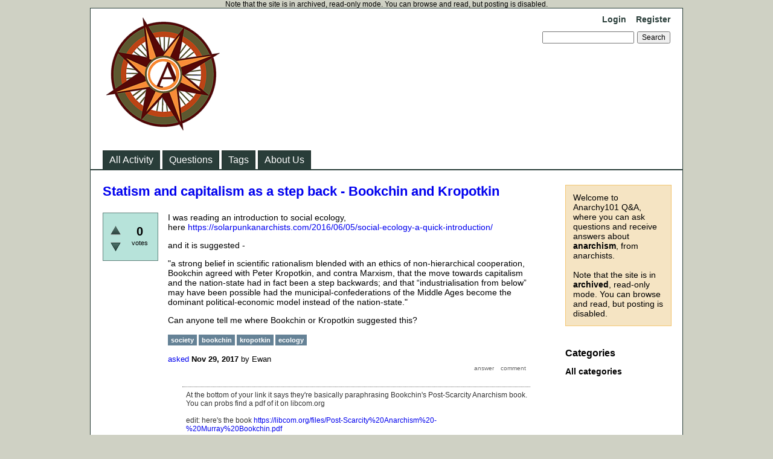

--- FILE ---
content_type: text/html; charset=utf-8
request_url: https://www.anarchy101.org/16514/statism-and-capitalism-as-step-back-bookchin-and-kropotkin
body_size: 3251
content:
<!DOCTYPE html>
<html lang="en" itemscope itemtype="https://schema.org/QAPage">
<!-- Powered by Question2Answer - http://www.question2answer.org/ -->
<head>
<meta charset="utf-8">
<title>Statism and capitalism as a step back - Bookchin and Kropotkin - Anarchy101 Q&amp;A</title>
<meta name="description" content="I was reading an introduction to social ecology, here https://solarpunkanarchists.com/2016/06/ ... tell me where Bookchin or Kropotkin suggested this?">
<meta name="keywords" content="society,bookchin,kropotkin,ecology">
<link rel="stylesheet" href="../qa-theme/Classic/qa-styles.css?1.8.8">
<link rel="canonical" href="https://anarchy101.org/16514/statism-and-capitalism-as-step-back-bookchin-and-kropotkin">
<link rel="search" type="application/opensearchdescription+xml" title="Anarchy101 Q&amp;A" href="../opensearch.xml">
<meta itemprop="name" content="Statism and capitalism as a step back - Bookchin and Kropotkin">
<script>
var qa_root = '..\/';
var qa_request = '16514\/statism-and-capitalism-as-step-back-bookchin-and-kropotkin';
</script>
<script src="../qa-content/jquery-3.5.1.min.js"></script>
<script src="../qa-content/qa-global.js?1.8.8"></script>
<script>
$(window).on('load', function() {
	qa_element_revealed=document.getElementById('anew');
});
</script>
</head>
<body
class="qa-template-question qa-theme-classic qa-body-js-off"
>
<script>
var b = document.getElementsByTagName('body')[0];
b.className = b.className.replace('qa-body-js-off', 'qa-body-js-on');
</script>
Note that the site is in archived, read-only mode. You can browse and read, but posting is disabled.
<div class="qa-body-wrapper" itemprop="mainEntity" itemscope itemtype="https://schema.org/Question">
<div class="qa-header">
<div class="qa-logo">
<a href="../" class="qa-logo-link" title="Anarchy101 Q&amp;A"><img src="../anarchy101-logo.png" width="200" height="200" alt="Anarchy101 Q&amp;A"></a>
</div>
<div class="qa-nav-user">
<ul class="qa-nav-user-list">
<li class="qa-nav-user-item qa-nav-user-login">
<a href="../login?to=16514%2Fstatism-and-capitalism-as-step-back-bookchin-and-kropotkin" class="qa-nav-user-link">Login</a>
</li>
<li class="qa-nav-user-item qa-nav-user-register">
<a href="../register?to=16514%2Fstatism-and-capitalism-as-step-back-bookchin-and-kropotkin" class="qa-nav-user-link">Register</a>
</li>
</ul>
<div class="qa-nav-user-clear">
</div>
</div>
<div class="qa-search">
<form method="get" action="../search">
<input type="text" name="q" value="" class="qa-search-field">
<input type="submit" value="Search" class="qa-search-button">
</form>
</div>
<div class="qa-nav-main">
<ul class="qa-nav-main-list">
<li class="qa-nav-main-item qa-nav-main-activity">
<a href="../activity" class="qa-nav-main-link">All Activity</a>
</li>
<li class="qa-nav-main-item qa-nav-main-questions">
<a href="../questions" class="qa-nav-main-link">Questions</a>
</li>
<li class="qa-nav-main-item qa-nav-main-tag">
<a href="../tags" class="qa-nav-main-link">Tags</a>
</li>
<li class="qa-nav-main-item qa-nav-main-about-us">
<a href="../about-us" class="qa-nav-main-link">About Us</a>
</li>
</ul>
<div class="qa-nav-main-clear">
</div>
</div>
<div class="qa-header-clear">
</div>
</div> <!-- END qa-header -->
<div class="qa-sidepanel">
<div class="qa-sidebar">
Welcome to Anarchy101 Q&amp;A, where you can ask questions and receive answers about <strong>anarchism</strong>, from anarchists.<BR><BR>Note that the site is in <strong>archived</strong>, read-only mode. You can browse and read, but posting is disabled.
</div>
<div class="qa-widgets-side qa-widgets-side-low">
<div class="qa-widget-side qa-widget-side-low">
<h2>Categories</h2>
<ul class="qa-nav-cat-list qa-nav-cat-list-1">
<li class="qa-nav-cat-item qa-nav-cat-all">
<a href="../" class="qa-nav-cat-link qa-nav-cat-selected">All categories</a>
</li>
</ul>
<div class="qa-nav-cat-clear">
</div>
</div>
</div>
</div>
<div class="qa-main">
<div class="qa-main-heading">
<h1>
<a href="../16514/statism-and-capitalism-as-step-back-bookchin-and-kropotkin">
<span itemprop="name">Statism and capitalism as a step back - Bookchin and Kropotkin</span>
</a>
</h1>
</div>
<div class="qa-part-q-view">
<div class="qa-q-view" id="q16514">
<form method="post" action="../16514/statism-and-capitalism-as-step-back-bookchin-and-kropotkin">
<div class="qa-q-view-stats">
<div class="qa-voting qa-voting-net" id="voting_16514">
<div class="qa-vote-buttons qa-vote-buttons-net">
<input title="Click to vote up" name="vote_16514_1_q16514" onclick="return qa_vote_click(this);" type="submit" value="+" class="qa-vote-first-button qa-vote-up-button"> 
<input title="Click to vote down" name="vote_16514_-1_q16514" onclick="return qa_vote_click(this);" type="submit" value="&ndash;" class="qa-vote-second-button qa-vote-down-button"> 
</div>
<div class="qa-vote-count qa-vote-count-net">
<span class="qa-netvote-count">
<span class="qa-netvote-count-data">0</span><span class="qa-netvote-count-pad"> votes <meta itemprop="upvoteCount" content="0"></span>
</span>
</div>
<div class="qa-vote-clear">
</div>
</div>
</div>
<input name="code" type="hidden" value="0-1769133122-367ddc196a3dd6394be1e13c8f993e7d833eef30">
</form>
<div class="qa-q-view-main">
<form method="post" action="../16514/statism-and-capitalism-as-step-back-bookchin-and-kropotkin">
<div class="qa-q-view-content qa-post-content">
<a name="16514"></a><div itemprop="text"><p>I was reading an introduction to social ecology, here&nbsp;<a rel="nofollow" href="https://solarpunkanarchists.com/2016/06/05/social-ecology-a-quick-introduction/">https://solarpunkanarchists.com/2016/06/05/social-ecology-a-quick-introduction/</a></p><p>and it is suggested -</p><p>"a strong belief in scientific rationalism blended with an ethics of non-hierarchical cooperation, Bookchin agreed with Peter Kropotkin, and contra Marxism, that the move towards capitalism and the nation-state had in fact been a step backwards; and that “industrialisation from below” may have been possible had the municipal-confederations of the Middle Ages become the dominant political-economic model instead of the nation-state."</p><p>Can anyone tell me where Bookchin or Kropotkin suggested this?</p></div>
</div>
<div class="qa-q-view-tags">
<ul class="qa-q-view-tag-list">
<li class="qa-q-view-tag-item"><a href="../tag/society" rel="tag" class="qa-tag-link">society</a></li>
<li class="qa-q-view-tag-item"><a href="../tag/bookchin" rel="tag" class="qa-tag-link">bookchin</a></li>
<li class="qa-q-view-tag-item"><a href="../tag/kropotkin" rel="tag" class="qa-tag-link">kropotkin</a></li>
<li class="qa-q-view-tag-item"><a href="../tag/ecology" rel="tag" class="qa-tag-link">ecology</a></li>
</ul>
</div>
<span class="qa-q-view-avatar-meta">
<span class="qa-q-view-meta">
<a href="../16514/statism-and-capitalism-as-step-back-bookchin-and-kropotkin" class="qa-q-view-what" itemprop="url">asked</a>
<span class="qa-q-view-when">
<span class="qa-q-view-when-data"><time itemprop="dateCreated" datetime="2017-11-29T19:29:03+0000" title="2017-11-29T19:29:03+0000">Nov 29, 2017</time></span>
</span>
<span class="qa-q-view-who">
<span class="qa-q-view-who-pad">by </span>
<span class="qa-q-view-who-data"><span itemprop="author" itemscope itemtype="https://schema.org/Person"><span itemprop="name">Ewan</span></span></span>
</span>
</span>
</span>
<div class="qa-q-view-buttons">
<input name="q_doanswer" id="q_doanswer" onclick="return qa_toggle_element('anew')" value="answer" title="Answer this question" type="submit" class="qa-form-light-button qa-form-light-button-answer">
<input name="q_docomment" onclick="return qa_toggle_element('c16514')" value="comment" title="Add a comment on this question" type="submit" class="qa-form-light-button qa-form-light-button-comment">
</div>
<input name="code" type="hidden" value="0-1769133122-f08689117164f29275f4f5e644e16d86e386aa99">
<input name="qa_click" type="hidden" value="">
</form>
<div class="qa-q-view-c-list" id="c16514_list">
<div class="qa-c-list-item " id="c16516" itemscope itemtype="https://schema.org/Comment">
<form method="post" action="../16514/statism-and-capitalism-as-step-back-bookchin-and-kropotkin">
<div class="qa-c-item-content qa-post-content">
<a name="16516"></a><div itemprop="text">At the bottom of your link it says they&#039;re basically paraphrasing Bookchin&#039;s Post-Scarcity Anarchism book. You can probs find a pdf of it on libcom.org<br />
<br />
edit: here&#039;s the book <a href="https://libcom.org/files/Post-Scarcity%20Anarchism%20-%20Murray%20Bookchin.pdf" rel="nofollow">https://libcom.org/files/Post-Scarcity%20Anarchism%20-%20Murray%20Bookchin.pdf</a></div>
</div>
<div class="qa-c-item-footer">
<span class="qa-c-item-avatar-meta">
<span class="qa-c-item-meta">
<a href="../16514/statism-and-capitalism-as-step-back-bookchin-and-kropotkin?show=16516#c16516" class="qa-c-item-what" itemprop="url">commented</a>
<span class="qa-c-item-when">
<span class="qa-c-item-when-data"><time itemprop="dateCreated" datetime="2017-11-29T21:28:02+0000" title="2017-11-29T21:28:02+0000">Nov 29, 2017</time></span>
</span>
<span class="qa-c-item-who">
<span class="qa-c-item-who-pad">by </span>
<span class="qa-c-item-who-data"><span itemprop="author" itemscope itemtype="https://schema.org/Person"><a href="../user/Zubaz" class="qa-user-link" itemprop="url"><span itemprop="name">Zubaz</span></a></span></span>
<span class="qa-c-item-who-points">
<span class="qa-c-item-who-points-pad">(</span><span class="qa-c-item-who-points-data">4.7k</span><span class="qa-c-item-who-points-pad"> points)</span>
</span>
</span>
<br>
<span class="qa-c-item-what">edited</span>
<span class="qa-c-item-when">
<span class="qa-c-item-when-data"><time itemprop="dateModified" datetime="2017-11-29T22:27:28+0000" title="2017-11-29T22:27:28+0000">Nov 29, 2017</time></span>
</span>
<span class="qa-c-item-who">
<span class="qa-c-item-who-pad">by </span><span class="qa-c-item-who-data"><span itemprop="author" itemscope itemtype="https://schema.org/Person"><a href="../user/Zubaz" class="qa-user-link" itemprop="url"><span itemprop="name">Zubaz</span></a></span></span>
</span>
</span>
</span>
<div class="qa-c-item-buttons">
<input name="q_docomment" onclick="return qa_toggle_element('c16514')" value="reply" title="Reply to this comment" type="submit" class="qa-form-light-button qa-form-light-button-comment">
</div>
</div>
<input name="code" type="hidden" value="0-1769133122-f08689117164f29275f4f5e644e16d86e386aa99">
<input name="qa_click" type="hidden" value="">
</form>
<div class="qa-c-item-clear">
</div>
</div> <!-- END qa-c-item -->
<div class="qa-c-list-item " id="c16517" itemscope itemtype="https://schema.org/Comment">
<form method="post" action="../16514/statism-and-capitalism-as-step-back-bookchin-and-kropotkin">
<div class="qa-c-item-content qa-post-content">
<a name="16517"></a><div itemprop="text">from human&#039;s lead, i found this...<br />
<br />
<a href="http://theanarchistlibrary.org/library/murray-bookchin-listen-marxist" rel="nofollow">http://theanarchistlibrary.org/library/murray-bookchin-listen-marxist</a><br />
<br />
i found the &quot;industrialization from below&quot; statement a few times there, so perhaps that might be what you&#039;re looking for.</div>
</div>
<div class="qa-c-item-footer">
<span class="qa-c-item-avatar-meta">
<span class="qa-c-item-meta">
<a href="../16514/statism-and-capitalism-as-step-back-bookchin-and-kropotkin?show=16517#c16517" class="qa-c-item-what" itemprop="url">commented</a>
<span class="qa-c-item-when">
<span class="qa-c-item-when-data"><time itemprop="dateCreated" datetime="2017-11-29T21:53:47+0000" title="2017-11-29T21:53:47+0000">Nov 29, 2017</time></span>
</span>
<span class="qa-c-item-who">
<span class="qa-c-item-who-pad">by </span>
<span class="qa-c-item-who-data"><span itemprop="author" itemscope itemtype="https://schema.org/Person"><a href="../user/bornagainanarchist" class="qa-user-link" itemprop="url"><span itemprop="name">bornagainanarchist</span></a></span></span>
<span class="qa-c-item-who-points">
<span class="qa-c-item-who-points-pad">(</span><span class="qa-c-item-who-points-data">8.5k</span><span class="qa-c-item-who-points-pad"> points)</span>
</span>
</span>
</span>
</span>
<div class="qa-c-item-buttons">
<input name="q_docomment" onclick="return qa_toggle_element('c16514')" value="reply" title="Reply to this comment" type="submit" class="qa-form-light-button qa-form-light-button-comment">
</div>
</div>
<input name="code" type="hidden" value="0-1769133122-f08689117164f29275f4f5e644e16d86e386aa99">
<input name="qa_click" type="hidden" value="">
</form>
<div class="qa-c-item-clear">
</div>
</div> <!-- END qa-c-item -->
</div> <!-- END qa-c-list -->
<div class="qa-c-form" id="c16514" style="display:none;">
<h2>Please <a href="../login?to=16514%2Fstatism-and-capitalism-as-step-back-bookchin-and-kropotkin">log in</a> or <a href="../register?to=16514%2Fstatism-and-capitalism-as-step-back-bookchin-and-kropotkin">register</a> to add a comment.</h2>
</div> <!-- END qa-c-form -->
</div> <!-- END qa-q-view-main -->
<div class="qa-q-view-clear">
</div>
</div> <!-- END qa-q-view -->
</div>
<div class="qa-part-a-form">
<div class="qa-a-form" id="anew">
<h2>Please <a href="../login?to=16514%2Fstatism-and-capitalism-as-step-back-bookchin-and-kropotkin">log in</a> or <a href="../register?to=16514%2Fstatism-and-capitalism-as-step-back-bookchin-and-kropotkin">register</a> to answer this question.</h2>
</div> <!-- END qa-a-form -->
</div>
<div class="qa-part-a-list">
<h2 id="a_list_title" style="display:none;"><span itemprop="answerCount">0</span> Answers</h2>
<div class="qa-a-list" id="a_list">
</div> <!-- END qa-a-list -->
</div>
</div> <!-- END qa-main -->
<div class="qa-footer">
<div class="qa-nav-footer">
<ul class="qa-nav-footer-list">
<li class="qa-nav-footer-item qa-nav-footer-feedback">
<a href="../feedback" class="qa-nav-footer-link">Send feedback</a>
</li>
</ul>
<div class="qa-nav-footer-clear">
</div>
</div>
<div class="qa-attribution">
Powered by <a href="http://www.question2answer.org/">Question2Answer</a>
</div>
<div class="qa-footer-clear">
</div>
</div> <!-- END qa-footer -->
</div> <!-- END body-wrapper -->
<div style="position:absolute;overflow:hidden;clip:rect(0 0 0 0);height:0;width:0;margin:0;padding:0;border:0;">
<span id="qa-waiting-template" class="qa-waiting">...</span>
</div>
</body>
<!-- Powered by Question2Answer - http://www.question2answer.org/ -->
</html>
